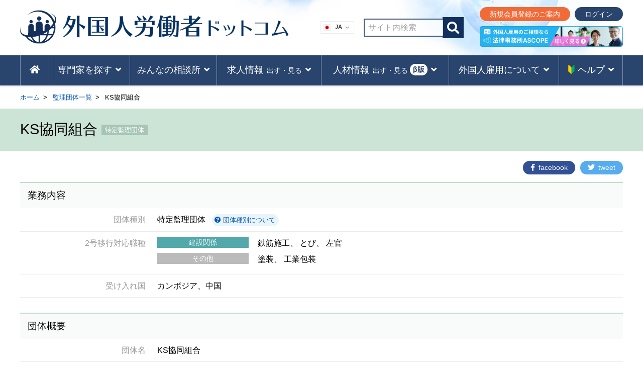

--- FILE ---
content_type: text/html; charset=UTF-8
request_url: https://www.gai-rou.com/kanri/14462/
body_size: 69780
content:
<!DOCTYPE html>
<html lang="ja">
<head>
<!-- Google Tag Manager -->
<script>(function(w,d,s,l,i){w[l]=w[l]||[];w[l].push({'gtm.start':
new Date().getTime(),event:'gtm.js'});var f=d.getElementsByTagName(s)[0],
j=d.createElement(s),dl=l!='dataLayer'?'&l='+l:'';j.async=true;j.src=
'https://www.googletagmanager.com/gtm.js?id='+i+dl;f.parentNode.insertBefore(j,f);
})(window,document,'script','dataLayer','GTM-KTCVQQJ');</script>
<!-- End Google Tag Manager -->

<!-- Global site tag (gtag.js) - Google Analytics -->
<!-- <script async src="https://www.googletagmanager.com/gtag/js?id=UA-140916274-1"></script>
<script>
window.dataLayer = window.dataLayer || [];
function gtag(){dataLayer.push(arguments);}
gtag('js', new Date());
gtag('config', 'UA-140916274-1');
</script> -->

<script data-ad-client="ca-pub-2111911236574443" async src="https://pagead2.googlesyndication.com/pagead/js/adsbygoogle.js"></script>
<meta charset="UTF-8">
<meta http-equiv="content-language" content="ja">
<meta name="format-detection" content="telephone=no">
<meta http-equiv="X-UA-Compatible" content="IE=edge">
<meta name="viewport" content="width=device-width, initial-scale=1">
<meta name="description" content="">
<!--fontawesome 非同期に読み込み-->
<script type="text/javascript">
(function() { var css = document.createElement('link'); css.href = 'https://use.fontawesome.com/releases/v5.8.2/css/all.css'; css.rel = 'stylesheet'; css.type = 'text/css'; document.getElementsByTagName('head')[0].appendChild(css); })();
</script>
<!--link rel="stylesheet" href="https://use.fontawesome.com/releases/v5.8.2/css/all.css" integrity="sha384-oS3vJWv+0UjzBfQzYUhtDYW+Pj2yciDJxpsK1OYPAYjqT085Qq/1cq5FLXAZQ7Ay" crossorigin="anonymous"-->
<title>KS協同組合 | 外国人労働者ドットコム</title>
<meta name='robots' content='max-image-preview:large' />
	<style>img:is([sizes="auto" i], [sizes^="auto," i]) { contain-intrinsic-size: 3000px 1500px }</style>
		    <script>
	        var ajaxurl = "https://www.gai-rou.com/wp-admin/admin-ajax.php";
	    </script>
	<link rel='dns-prefetch' href='//challenges.cloudflare.com' />
<link rel="alternate" type="application/rss+xml" title="外国人労働者ドットコム &raquo; フィード" href="https://www.gai-rou.com/feed/" />
<link rel="alternate" type="application/rss+xml" title="外国人労働者ドットコム &raquo; コメントフィード" href="https://www.gai-rou.com/comments/feed/" />
<link rel="alternate" type="application/rss+xml" title="外国人労働者ドットコム &raquo; KS協同組合 のコメントのフィード" href="https://www.gai-rou.com/kanri/14462/feed/" />
<script type="text/javascript">
/* <![CDATA[ */
window._wpemojiSettings = {"baseUrl":"https:\/\/s.w.org\/images\/core\/emoji\/16.0.1\/72x72\/","ext":".png","svgUrl":"https:\/\/s.w.org\/images\/core\/emoji\/16.0.1\/svg\/","svgExt":".svg","source":{"concatemoji":"https:\/\/www.gai-rou.com\/wp-includes\/js\/wp-emoji-release.min.js"}};
/*! This file is auto-generated */
!function(s,n){var o,i,e;function c(e){try{var t={supportTests:e,timestamp:(new Date).valueOf()};sessionStorage.setItem(o,JSON.stringify(t))}catch(e){}}function p(e,t,n){e.clearRect(0,0,e.canvas.width,e.canvas.height),e.fillText(t,0,0);var t=new Uint32Array(e.getImageData(0,0,e.canvas.width,e.canvas.height).data),a=(e.clearRect(0,0,e.canvas.width,e.canvas.height),e.fillText(n,0,0),new Uint32Array(e.getImageData(0,0,e.canvas.width,e.canvas.height).data));return t.every(function(e,t){return e===a[t]})}function u(e,t){e.clearRect(0,0,e.canvas.width,e.canvas.height),e.fillText(t,0,0);for(var n=e.getImageData(16,16,1,1),a=0;a<n.data.length;a++)if(0!==n.data[a])return!1;return!0}function f(e,t,n,a){switch(t){case"flag":return n(e,"\ud83c\udff3\ufe0f\u200d\u26a7\ufe0f","\ud83c\udff3\ufe0f\u200b\u26a7\ufe0f")?!1:!n(e,"\ud83c\udde8\ud83c\uddf6","\ud83c\udde8\u200b\ud83c\uddf6")&&!n(e,"\ud83c\udff4\udb40\udc67\udb40\udc62\udb40\udc65\udb40\udc6e\udb40\udc67\udb40\udc7f","\ud83c\udff4\u200b\udb40\udc67\u200b\udb40\udc62\u200b\udb40\udc65\u200b\udb40\udc6e\u200b\udb40\udc67\u200b\udb40\udc7f");case"emoji":return!a(e,"\ud83e\udedf")}return!1}function g(e,t,n,a){var r="undefined"!=typeof WorkerGlobalScope&&self instanceof WorkerGlobalScope?new OffscreenCanvas(300,150):s.createElement("canvas"),o=r.getContext("2d",{willReadFrequently:!0}),i=(o.textBaseline="top",o.font="600 32px Arial",{});return e.forEach(function(e){i[e]=t(o,e,n,a)}),i}function t(e){var t=s.createElement("script");t.src=e,t.defer=!0,s.head.appendChild(t)}"undefined"!=typeof Promise&&(o="wpEmojiSettingsSupports",i=["flag","emoji"],n.supports={everything:!0,everythingExceptFlag:!0},e=new Promise(function(e){s.addEventListener("DOMContentLoaded",e,{once:!0})}),new Promise(function(t){var n=function(){try{var e=JSON.parse(sessionStorage.getItem(o));if("object"==typeof e&&"number"==typeof e.timestamp&&(new Date).valueOf()<e.timestamp+604800&&"object"==typeof e.supportTests)return e.supportTests}catch(e){}return null}();if(!n){if("undefined"!=typeof Worker&&"undefined"!=typeof OffscreenCanvas&&"undefined"!=typeof URL&&URL.createObjectURL&&"undefined"!=typeof Blob)try{var e="postMessage("+g.toString()+"("+[JSON.stringify(i),f.toString(),p.toString(),u.toString()].join(",")+"));",a=new Blob([e],{type:"text/javascript"}),r=new Worker(URL.createObjectURL(a),{name:"wpTestEmojiSupports"});return void(r.onmessage=function(e){c(n=e.data),r.terminate(),t(n)})}catch(e){}c(n=g(i,f,p,u))}t(n)}).then(function(e){for(var t in e)n.supports[t]=e[t],n.supports.everything=n.supports.everything&&n.supports[t],"flag"!==t&&(n.supports.everythingExceptFlag=n.supports.everythingExceptFlag&&n.supports[t]);n.supports.everythingExceptFlag=n.supports.everythingExceptFlag&&!n.supports.flag,n.DOMReady=!1,n.readyCallback=function(){n.DOMReady=!0}}).then(function(){return e}).then(function(){var e;n.supports.everything||(n.readyCallback(),(e=n.source||{}).concatemoji?t(e.concatemoji):e.wpemoji&&e.twemoji&&(t(e.twemoji),t(e.wpemoji)))}))}((window,document),window._wpemojiSettings);
/* ]]> */
</script>
<!-- www.gai-rou.com is managing ads with Advanced Ads 2.0.14 – https://wpadvancedads.com/ --><script id="advads-ready">
			window.advanced_ads_ready=function(e,a){a=a||"complete";var d=function(e){return"interactive"===a?"loading"!==e:"complete"===e};d(document.readyState)?e():document.addEventListener("readystatechange",(function(a){d(a.target.readyState)&&e()}),{once:"interactive"===a})},window.advanced_ads_ready_queue=window.advanced_ads_ready_queue||[];		</script>
		<style id='wp-emoji-styles-inline-css' type='text/css'>

	img.wp-smiley, img.emoji {
		display: inline !important;
		border: none !important;
		box-shadow: none !important;
		height: 1em !important;
		width: 1em !important;
		margin: 0 0.07em !important;
		vertical-align: -0.1em !important;
		background: none !important;
		padding: 0 !important;
	}
</style>
<style id='classic-theme-styles-inline-css' type='text/css'>
/*! This file is auto-generated */
.wp-block-button__link{color:#fff;background-color:#32373c;border-radius:9999px;box-shadow:none;text-decoration:none;padding:calc(.667em + 2px) calc(1.333em + 2px);font-size:1.125em}.wp-block-file__button{background:#32373c;color:#fff;text-decoration:none}
</style>
<style id='global-styles-inline-css' type='text/css'>
:root{--wp--preset--aspect-ratio--square: 1;--wp--preset--aspect-ratio--4-3: 4/3;--wp--preset--aspect-ratio--3-4: 3/4;--wp--preset--aspect-ratio--3-2: 3/2;--wp--preset--aspect-ratio--2-3: 2/3;--wp--preset--aspect-ratio--16-9: 16/9;--wp--preset--aspect-ratio--9-16: 9/16;--wp--preset--color--black: #000000;--wp--preset--color--cyan-bluish-gray: #abb8c3;--wp--preset--color--white: #ffffff;--wp--preset--color--pale-pink: #f78da7;--wp--preset--color--vivid-red: #cf2e2e;--wp--preset--color--luminous-vivid-orange: #ff6900;--wp--preset--color--luminous-vivid-amber: #fcb900;--wp--preset--color--light-green-cyan: #7bdcb5;--wp--preset--color--vivid-green-cyan: #00d084;--wp--preset--color--pale-cyan-blue: #8ed1fc;--wp--preset--color--vivid-cyan-blue: #0693e3;--wp--preset--color--vivid-purple: #9b51e0;--wp--preset--gradient--vivid-cyan-blue-to-vivid-purple: linear-gradient(135deg,rgba(6,147,227,1) 0%,rgb(155,81,224) 100%);--wp--preset--gradient--light-green-cyan-to-vivid-green-cyan: linear-gradient(135deg,rgb(122,220,180) 0%,rgb(0,208,130) 100%);--wp--preset--gradient--luminous-vivid-amber-to-luminous-vivid-orange: linear-gradient(135deg,rgba(252,185,0,1) 0%,rgba(255,105,0,1) 100%);--wp--preset--gradient--luminous-vivid-orange-to-vivid-red: linear-gradient(135deg,rgba(255,105,0,1) 0%,rgb(207,46,46) 100%);--wp--preset--gradient--very-light-gray-to-cyan-bluish-gray: linear-gradient(135deg,rgb(238,238,238) 0%,rgb(169,184,195) 100%);--wp--preset--gradient--cool-to-warm-spectrum: linear-gradient(135deg,rgb(74,234,220) 0%,rgb(151,120,209) 20%,rgb(207,42,186) 40%,rgb(238,44,130) 60%,rgb(251,105,98) 80%,rgb(254,248,76) 100%);--wp--preset--gradient--blush-light-purple: linear-gradient(135deg,rgb(255,206,236) 0%,rgb(152,150,240) 100%);--wp--preset--gradient--blush-bordeaux: linear-gradient(135deg,rgb(254,205,165) 0%,rgb(254,45,45) 50%,rgb(107,0,62) 100%);--wp--preset--gradient--luminous-dusk: linear-gradient(135deg,rgb(255,203,112) 0%,rgb(199,81,192) 50%,rgb(65,88,208) 100%);--wp--preset--gradient--pale-ocean: linear-gradient(135deg,rgb(255,245,203) 0%,rgb(182,227,212) 50%,rgb(51,167,181) 100%);--wp--preset--gradient--electric-grass: linear-gradient(135deg,rgb(202,248,128) 0%,rgb(113,206,126) 100%);--wp--preset--gradient--midnight: linear-gradient(135deg,rgb(2,3,129) 0%,rgb(40,116,252) 100%);--wp--preset--font-size--small: 13px;--wp--preset--font-size--medium: 20px;--wp--preset--font-size--large: 36px;--wp--preset--font-size--x-large: 42px;--wp--preset--spacing--20: 0.44rem;--wp--preset--spacing--30: 0.67rem;--wp--preset--spacing--40: 1rem;--wp--preset--spacing--50: 1.5rem;--wp--preset--spacing--60: 2.25rem;--wp--preset--spacing--70: 3.38rem;--wp--preset--spacing--80: 5.06rem;--wp--preset--shadow--natural: 6px 6px 9px rgba(0, 0, 0, 0.2);--wp--preset--shadow--deep: 12px 12px 50px rgba(0, 0, 0, 0.4);--wp--preset--shadow--sharp: 6px 6px 0px rgba(0, 0, 0, 0.2);--wp--preset--shadow--outlined: 6px 6px 0px -3px rgba(255, 255, 255, 1), 6px 6px rgba(0, 0, 0, 1);--wp--preset--shadow--crisp: 6px 6px 0px rgba(0, 0, 0, 1);}:where(.is-layout-flex){gap: 0.5em;}:where(.is-layout-grid){gap: 0.5em;}body .is-layout-flex{display: flex;}.is-layout-flex{flex-wrap: wrap;align-items: center;}.is-layout-flex > :is(*, div){margin: 0;}body .is-layout-grid{display: grid;}.is-layout-grid > :is(*, div){margin: 0;}:where(.wp-block-columns.is-layout-flex){gap: 2em;}:where(.wp-block-columns.is-layout-grid){gap: 2em;}:where(.wp-block-post-template.is-layout-flex){gap: 1.25em;}:where(.wp-block-post-template.is-layout-grid){gap: 1.25em;}.has-black-color{color: var(--wp--preset--color--black) !important;}.has-cyan-bluish-gray-color{color: var(--wp--preset--color--cyan-bluish-gray) !important;}.has-white-color{color: var(--wp--preset--color--white) !important;}.has-pale-pink-color{color: var(--wp--preset--color--pale-pink) !important;}.has-vivid-red-color{color: var(--wp--preset--color--vivid-red) !important;}.has-luminous-vivid-orange-color{color: var(--wp--preset--color--luminous-vivid-orange) !important;}.has-luminous-vivid-amber-color{color: var(--wp--preset--color--luminous-vivid-amber) !important;}.has-light-green-cyan-color{color: var(--wp--preset--color--light-green-cyan) !important;}.has-vivid-green-cyan-color{color: var(--wp--preset--color--vivid-green-cyan) !important;}.has-pale-cyan-blue-color{color: var(--wp--preset--color--pale-cyan-blue) !important;}.has-vivid-cyan-blue-color{color: var(--wp--preset--color--vivid-cyan-blue) !important;}.has-vivid-purple-color{color: var(--wp--preset--color--vivid-purple) !important;}.has-black-background-color{background-color: var(--wp--preset--color--black) !important;}.has-cyan-bluish-gray-background-color{background-color: var(--wp--preset--color--cyan-bluish-gray) !important;}.has-white-background-color{background-color: var(--wp--preset--color--white) !important;}.has-pale-pink-background-color{background-color: var(--wp--preset--color--pale-pink) !important;}.has-vivid-red-background-color{background-color: var(--wp--preset--color--vivid-red) !important;}.has-luminous-vivid-orange-background-color{background-color: var(--wp--preset--color--luminous-vivid-orange) !important;}.has-luminous-vivid-amber-background-color{background-color: var(--wp--preset--color--luminous-vivid-amber) !important;}.has-light-green-cyan-background-color{background-color: var(--wp--preset--color--light-green-cyan) !important;}.has-vivid-green-cyan-background-color{background-color: var(--wp--preset--color--vivid-green-cyan) !important;}.has-pale-cyan-blue-background-color{background-color: var(--wp--preset--color--pale-cyan-blue) !important;}.has-vivid-cyan-blue-background-color{background-color: var(--wp--preset--color--vivid-cyan-blue) !important;}.has-vivid-purple-background-color{background-color: var(--wp--preset--color--vivid-purple) !important;}.has-black-border-color{border-color: var(--wp--preset--color--black) !important;}.has-cyan-bluish-gray-border-color{border-color: var(--wp--preset--color--cyan-bluish-gray) !important;}.has-white-border-color{border-color: var(--wp--preset--color--white) !important;}.has-pale-pink-border-color{border-color: var(--wp--preset--color--pale-pink) !important;}.has-vivid-red-border-color{border-color: var(--wp--preset--color--vivid-red) !important;}.has-luminous-vivid-orange-border-color{border-color: var(--wp--preset--color--luminous-vivid-orange) !important;}.has-luminous-vivid-amber-border-color{border-color: var(--wp--preset--color--luminous-vivid-amber) !important;}.has-light-green-cyan-border-color{border-color: var(--wp--preset--color--light-green-cyan) !important;}.has-vivid-green-cyan-border-color{border-color: var(--wp--preset--color--vivid-green-cyan) !important;}.has-pale-cyan-blue-border-color{border-color: var(--wp--preset--color--pale-cyan-blue) !important;}.has-vivid-cyan-blue-border-color{border-color: var(--wp--preset--color--vivid-cyan-blue) !important;}.has-vivid-purple-border-color{border-color: var(--wp--preset--color--vivid-purple) !important;}.has-vivid-cyan-blue-to-vivid-purple-gradient-background{background: var(--wp--preset--gradient--vivid-cyan-blue-to-vivid-purple) !important;}.has-light-green-cyan-to-vivid-green-cyan-gradient-background{background: var(--wp--preset--gradient--light-green-cyan-to-vivid-green-cyan) !important;}.has-luminous-vivid-amber-to-luminous-vivid-orange-gradient-background{background: var(--wp--preset--gradient--luminous-vivid-amber-to-luminous-vivid-orange) !important;}.has-luminous-vivid-orange-to-vivid-red-gradient-background{background: var(--wp--preset--gradient--luminous-vivid-orange-to-vivid-red) !important;}.has-very-light-gray-to-cyan-bluish-gray-gradient-background{background: var(--wp--preset--gradient--very-light-gray-to-cyan-bluish-gray) !important;}.has-cool-to-warm-spectrum-gradient-background{background: var(--wp--preset--gradient--cool-to-warm-spectrum) !important;}.has-blush-light-purple-gradient-background{background: var(--wp--preset--gradient--blush-light-purple) !important;}.has-blush-bordeaux-gradient-background{background: var(--wp--preset--gradient--blush-bordeaux) !important;}.has-luminous-dusk-gradient-background{background: var(--wp--preset--gradient--luminous-dusk) !important;}.has-pale-ocean-gradient-background{background: var(--wp--preset--gradient--pale-ocean) !important;}.has-electric-grass-gradient-background{background: var(--wp--preset--gradient--electric-grass) !important;}.has-midnight-gradient-background{background: var(--wp--preset--gradient--midnight) !important;}.has-small-font-size{font-size: var(--wp--preset--font-size--small) !important;}.has-medium-font-size{font-size: var(--wp--preset--font-size--medium) !important;}.has-large-font-size{font-size: var(--wp--preset--font-size--large) !important;}.has-x-large-font-size{font-size: var(--wp--preset--font-size--x-large) !important;}
:where(.wp-block-post-template.is-layout-flex){gap: 1.25em;}:where(.wp-block-post-template.is-layout-grid){gap: 1.25em;}
:where(.wp-block-columns.is-layout-flex){gap: 2em;}:where(.wp-block-columns.is-layout-grid){gap: 2em;}
:root :where(.wp-block-pullquote){font-size: 1.5em;line-height: 1.6;}
</style>
<link rel='stylesheet' id='contact-form-7-css' href='https://www.gai-rou.com/wp-content/plugins/contact-form-7/includes/css/styles.css?ver=6.1.4' type='text/css' media='all' />
<link rel='stylesheet' id='swpm.common-css' href='https://www.gai-rou.com/wp-content/plugins/simple-membership/css/swpm.common.css?ver=4.6.9' type='text/css' media='all' />
<link rel='stylesheet' id='usp_style-css' href='https://www.gai-rou.com/wp-content/themes/foreignworkers/usp/usp.css?ver=20250329' type='text/css' media='all' />
<link rel='stylesheet' id='search-filter-plugin-styles-css' href='https://www.gai-rou.com/wp-content/plugins/search-filter-pro/public/assets/css/search-filter.min.css?ver=2.5.21' type='text/css' media='all' />
<link rel='stylesheet' id='swpm-form-builder-css-css' href='https://www.gai-rou.com/wp-content/plugins/swpm-form-builder/css/swpm-form-builder.css?ver=5.0.5' type='text/css' media='all' />
<link rel='stylesheet' id='swpm-jqueryui-css-css' href='https://www.gai-rou.com/wp-content/plugins/swpm-form-builder/css/smoothness/jquery-ui-1.10.3.min.css?ver=5.0.5' type='text/css' media='all' />
<link rel='stylesheet' id='foreignworkers-style-css' href='https://www.gai-rou.com/wp-content/themes/foreignworkers/style.css' type='text/css' media='all' />
<link rel='stylesheet' id='yesno_style-css' href='https://www.gai-rou.com/wp-content/plugins/yesno/css/style.css?ver=1.0.12' type='text/css' media='all' />
<link rel='stylesheet' id='cf7cf-style-css' href='https://www.gai-rou.com/wp-content/plugins/cf7-conditional-fields/style.css?ver=2.6.7' type='text/css' media='all' />
<script type="text/javascript" src="https://www.gai-rou.com/wp-includes/js/jquery/jquery.min.js?ver=3.7.1" id="jquery-core-js"></script>
<script type="text/javascript" src="https://www.gai-rou.com/wp-includes/js/jquery/jquery-migrate.min.js?ver=3.4.1" id="jquery-migrate-js"></script>
<script type="text/javascript" id="search-filter-plugin-build-js-extra">
/* <![CDATA[ */
var SF_LDATA = {"ajax_url":"https:\/\/www.gai-rou.com\/wp-admin\/admin-ajax.php","home_url":"https:\/\/www.gai-rou.com\/","extensions":[]};
/* ]]> */
</script>
<script type="text/javascript" src="https://www.gai-rou.com/wp-content/plugins/search-filter-pro/public/assets/js/search-filter-build.min.js?ver=2.5.21" id="search-filter-plugin-build-js"></script>
<script type="text/javascript" src="https://www.gai-rou.com/wp-content/plugins/search-filter-pro/public/assets/js/chosen.jquery.min.js?ver=2.5.21" id="search-filter-plugin-chosen-js"></script>
<link rel="https://api.w.org/" href="https://www.gai-rou.com/wp-json/" /><link rel="EditURI" type="application/rsd+xml" title="RSD" href="https://www.gai-rou.com/xmlrpc.php?rsd" />
<link rel="canonical" href="https://www.gai-rou.com/kanri/14462/" />
<link rel='shortlink' href='https://www.gai-rou.com/?p=14462' />
<link rel="alternate" title="oEmbed (JSON)" type="application/json+oembed" href="https://www.gai-rou.com/wp-json/oembed/1.0/embed?url=https%3A%2F%2Fwww.gai-rou.com%2Fkanri%2F14462%2F" />
<link rel="alternate" title="oEmbed (XML)" type="text/xml+oembed" href="https://www.gai-rou.com/wp-json/oembed/1.0/embed?url=https%3A%2F%2Fwww.gai-rou.com%2Fkanri%2F14462%2F&#038;format=xml" />
        <script type="text/javascript">
            jQuery(document).ready(function($) {
                $('#respond').html('<div class="swpm-login-to-comment-msg">コメントを残すにはログインしてください。</div>');
            });
        </script>
        <!-- <meta name="swpm" version="5.0.5" /> -->
<link rel="pingback" href="https://www.gai-rou.com/xmlrpc.php">
<meta property="og:title" content="KS協同組合" />
<meta property="og:description" content="大阪府堺市南区栂182-1" />
<meta property="og:type" content="article" />
<meta property="og:url" content="https://www.gai-rou.com/kanri/14462/" />
<meta property="og:image" content="https://www.gai-rou.com/wp-content/uploads/noimage.png" />
<meta property="og:image:secure_url" content="https://www.gai-rou.com/wp-content/uploads/noimage.png" />
<meta property="og:image:width" content="700" />
<meta property="og:image:height" content="auto" />
<meta property="og:site_name" content="外国人労働者ドットコム" />
<meta name="twitter:card" content="summary_large_image" />
<meta name="twitter:site" content="" />
<meta property="og:locale" content="ja_JP" />
<!-- この URL で利用できる AMP HTML バージョンはありません。 --><link rel="icon" href="https://www.gai-rou.com/wp-content/uploads/cropped-logo-32x32.png" sizes="32x32" />
<link rel="icon" href="https://www.gai-rou.com/wp-content/uploads/cropped-logo-192x192.png" sizes="192x192" />
<link rel="apple-touch-icon" href="https://www.gai-rou.com/wp-content/uploads/cropped-logo-180x180.png" />
<meta name="msapplication-TileImage" content="https://www.gai-rou.com/wp-content/uploads/cropped-logo-270x270.png" />
<script src="https://ajax.googleapis.com/ajax/libs/jquery/3.3.1/jquery.min.js"></script>
<meta name="google-site-verification" content="DOtRE_D1aW4pDEvoK069WvIHEQwJjd5gLMIzkvPKLzM" />
</head>

<body class="wp-singular kanri-template-default single single-kanri postid-14462 wp-theme-foreignworkers aa-prefix-advads-">
<!-- Google Tag Manager (noscript) -->
<noscript><iframe src="https://www.googletagmanager.com/ns.html?id=GTM-KTCVQQJ"
height="0" width="0" style="display:none;visibility:hidden"></iframe></noscript>
<!-- End Google Tag Manager (noscript) -->

<div id="bk_wrapper">
  <header id="site_header">
    <div class="innerBox hd_area">
      <div class="site-title">
                  <a href="https://www.gai-rou.com/" rel="home"><img src="https://www.gai-rou.com/wp-content/themes/foreignworkers/img/logo.png" alt="外国人労働者ドットコム" class="hd_logo"><img src="https://www.gai-rou.com/wp-content/themes/foreignworkers/img/site_ttl.png" alt="外国人労働者ドットコム" class="hd_site_ttl"></a>
          
        <!-- 翻訳プラグイン -->
        <div class="gt-select">
          <div class="gtranslate_wrapper" id="gt-wrapper-30852626"></div>		
        </div>    
      </div>
      <!--ul class="header_widget"-->
      <!--?php dynamic_sidebar( 'widget_id001' ); ?><!--ヘッダーウィジェット 　検索-->
      <!--/ul-->
      <!--div class="corona_recruit_bnr"><a href="/form_recruit/"><span class="txt-bold">無料</span>で<span class="txt-bold">求人情報</span>を<span class="txt-bold">掲載</span>できます!<br><span class="txt-small">詳しくはこちら</span></a></div-->
      <!--div class="chart_bnr"><a href="/chart/"><dl><dt><span class="txt_navy">フローチャートで簡単!</span>雇い方簡易診断</dt><dd><span class="txt-small">診断スタート</span></dd></dl></a></div-->
      <!--div class="chart_bnr"><a href="/estimating-service/"><dl><dd><span class="circle_text">無料</span></dd><dt><span class="txt_navy">外国人雇用の専門家による</span>一括見積りサービス</dt></dl></a></div-->
      <!--div class="hd_btn_contact"><a href="/contact_top/"><i class="fas fa-envelope"></i><span>お問い合わせ</span></a></div-->
      <!--p class="hd_link_pro">
      <i class="fas fa-user-tie"></i> <a href="/member/" onclick="gtag('event', '専門家問合せ', {'event_category': 'expert_form', 'event_label':'ヘッダ'});"><u>専門家の登録はこちら</u></a>	
      </p-->

      <div class="hd_btn_area">
        <div class="hd_search">
          <form method="get" class="searchform" action="https://www.gai-rou.com/">
            <input type="text" placeholder="サイト内検索" name="s" class="hd_search_field" value="" />
            <input type="submit" value="&#xf002;" alt="検索" title="検索" class="hd_search_submit fas">
          </form>
        </div>	
                <div>
          <div class="hd_login">
                          <a href="/member/" class="hd_member_registration">新規会員登録のご案内</a>
              <a href="/member/login/" class="hd_login_btn">ログイン</a>
            	
          </div>
          <!-- ASCOPEバナー -->
          <div class="hd_ascope_banner">
            <a data-banner="ascope_banner1" data-imp-banner="ascope_banner1" class="data_banner1" href="https://ascope.net/foreignemployment/" target="_blank" rel="noopener noreferrer"><img src="https://www.gai-rou.com/wp-content/themes/foreignworkers/img/bnr_head.png" alt="外国人雇用のご相談なら 法律事務所ASCOPE 詳しく見る"></a>
          </div>
        </div>
      </div>

      <!-- モバイルナビメニュー部分 -->
      <nav class="NavMenu">
                <ul class="member_menu_mobile_unlogin">
          <li class="mobile_member_registration"><a href="/member/">新規会員登録のご案内</a></li>
          <li class="mobile_member_login_btn"><a href="/member/login/">ログイン</a></li>
        </ul>
                <div class="mobile_menu_ascope_banner">
          <a data-banner="ascope_banner3" data-imp-banner="ascope_banner3" href="https://ascope.net/foreignemployment/" target="_blank" rel="noopener noreferrer" class="gairo-d-block data_banner3"><img src="https://www.gai-rou.com/wp-content/themes/foreignworkers/img/bnr_head.png" alt="外国人雇用のご相談なら 法律事務所ASCOPE 詳しく見る" class="gairo-w100"></a>
        </div>
          <!--button class="menu-toggle" aria-controls="MobileMenu" aria-expanded="false">MobileMenu</button-->
          <div class="menu-mobilemenu-container"><ul id="MobileMenu" class="menu"><li id="menu-item-31" class="menu-item menu-item-type-post_type menu-item-object-page menu-item-home menu-item-31"><a href="https://www.gai-rou.com/">HOME</a></li>
<li id="menu-item-37218" class="menu-item menu-item-type-custom menu-item-object-custom menu-item-has-children menu-item-37218"><a href="#">専門家を探す</a>
<ul class="sub-menu">
	<li id="menu-item-15476" class="menu-item menu-item-type-post_type menu-item-object-page menu-item-15476"><a href="https://www.gai-rou.com/shien_top/">登録支援機関を探す</a></li>
	<li id="menu-item-15477" class="menu-item menu-item-type-post_type menu-item-object-page menu-item-15477"><a href="https://www.gai-rou.com/kanri_top/">監理団体を探す</a></li>
	<li id="menu-item-24174" class="menu-item menu-item-type-post_type menu-item-object-page menu-item-24174"><a href="https://www.gai-rou.com/okuridashi_top/">送出機関を探す</a></li>
	<li id="menu-item-37220" class="menu-item menu-item-type-post_type menu-item-object-page menu-item-37220"><a href="https://www.gai-rou.com/estimating-service/">専門家による一括見積り<span class="circle_txt_gnavi">無料</span></a></li>
</ul>
</li>
<li id="menu-item-40660" class="menu-item menu-item-type-custom menu-item-object-custom menu-item-has-children menu-item-40660"><a href="#">専門家に聞くみんなの相談所</a>
<ul class="sub-menu">
	<li id="menu-item-40250" class="menu-item menu-item-type-post_type menu-item-object-page menu-item-40250"><a href="https://www.gai-rou.com/qa_list/">Q＆A一覧</a></li>
	<li id="menu-item-45774" class="menu-item menu-item-type-post_type menu-item-object-page menu-item-45774"><a href="https://www.gai-rou.com/form_qa/">質問をする</a></li>
	<li id="menu-item-48177" class="menu-item menu-item-type-post_type menu-item-object-page menu-item-48177"><a href="https://www.gai-rou.com/contact/">専門家会員に登録する</a></li>
</ul>
</li>
<li id="menu-item-37221" class="menu-item menu-item-type-custom menu-item-object-custom menu-item-has-children menu-item-37221"><a href="#">求人を出す・見る</a>
<ul class="sub-menu">
	<li id="menu-item-31231" class="menu-item menu-item-type-post_type menu-item-object-page menu-item-31231"><a href="https://www.gai-rou.com/recruit_list/">求人企業一覧</a></li>
	<li id="menu-item-30335" class="menu-item menu-item-type-post_type menu-item-object-page menu-item-30335"><a href="https://www.gai-rou.com/form_recruit/">求人掲載のお申込み</a></li>
</ul>
</li>
<li id="menu-item-48178" class="menu-item menu-item-type-custom menu-item-object-custom menu-item-has-children menu-item-48178"><a href="#">人材を出す・見る<span class="beta_txt_gnav">β版</span></a>
<ul class="sub-menu">
	<li id="menu-item-48179" class="menu-item menu-item-type-post_type menu-item-object-page menu-item-48179"><a href="https://www.gai-rou.com/workers_list/">人材一覧</a></li>
	<li id="menu-item-48180" class="menu-item menu-item-type-post_type menu-item-object-page menu-item-48180"><a href="https://www.gai-rou.com/member/workers_apply/"><i class="fas fa-lock"></i>人材掲載のお申し込み</a></li>
</ul>
</li>
<li id="menu-item-37224" class="menu-item menu-item-type-custom menu-item-object-custom menu-item-has-children menu-item-37224"><a href="#">外国人雇用を学ぶ</a>
<ul class="sub-menu">
	<li id="menu-item-5115" class="menu-item menu-item-type-post_type menu-item-object-page menu-item-5115"><a href="https://www.gai-rou.com/article_list/">外国人雇用コラム</a></li>
	<li id="menu-item-34878" class="menu-item menu-item-type-post_type menu-item-object-page menu-item-34878"><a href="https://www.gai-rou.com/interview_list/">専門家インタビュー</a></li>
	<li id="menu-item-36434" class="menu-item menu-item-type-custom menu-item-object-custom menu-item-36434"><a href="/seminar_list/">セミナー情報一覧</a></li>
	<li id="menu-item-37226" class="menu-item menu-item-type-post_type menu-item-object-page menu-item-37226"><a href="https://www.gai-rou.com/form_seminar/">セミナー情報掲載のお申込み</a></li>
</ul>
</li>
<li id="menu-item-48181" class="menu-item menu-item-type-custom menu-item-object-custom menu-item-has-children menu-item-48181"><a href="#"><img src="/wp-content/uploads/leaf.png" width="15" alt="はじめての方へ">ヘルプ</a>
<ul class="sub-menu">
	<li id="menu-item-44200" class="menu-item menu-item-type-post_type menu-item-object-page menu-item-44200"><a href="https://www.gai-rou.com/aboutus/">外国人労働者ドットコムとは</a></li>
	<li id="menu-item-37229" class="menu-item menu-item-type-post_type menu-item-object-page menu-item-37229"><a href="https://www.gai-rou.com/chart/">フローチャートで雇い方簡易診断</a></li>
	<li id="menu-item-10175" class="menu-item menu-item-type-post_type menu-item-object-page menu-item-10175"><a href="https://www.gai-rou.com/contact/">専門家の情報掲載・会員登録のお申し込み</a></li>
	<li id="menu-item-48182" class="menu-item menu-item-type-post_type menu-item-object-page menu-item-48182"><a href="https://www.gai-rou.com/contact_top/">お問い合わせ</a></li>
</ul>
</li>
<li id="menu-item-40663" class="menu-item menu-item-type-post_type menu-item-object-page menu-item-40663"><a href="https://www.gai-rou.com/estimating-service/"><span class="txt-small">外国人雇用の専門家による</span><span class="txt-bold">一括見積りサービス</span></a></li>
</ul></div>      </nav>
      <!-- ハンバーガーメニュー部分 --> 
      <div class="Toggle">
        <span></span>
        <span></span>
        <span></span>
      </div>				
    </div><!-- .innerBox -->
    <nav class="main_navigation">
      <div class="innerBox">	
        <!--button class="menu-toggle" aria-controls="MainMenu" aria-expanded="false">MainMenu</button-->
        <div class="menu-mainmenu-container"><ul id="MainMenu" class="menu"><li id="menu-item-15530" class="menu-item menu-item-type-post_type menu-item-object-page menu-item-home menu-item-15530"><a href="https://www.gai-rou.com/"><i class="fas fa-home"></i></a></li>
<li id="menu-item-37246" class="menu-item menu-item-type-custom menu-item-object-custom menu-item-has-children menu-item-37246"><a href="#">専門家を探す<i class="fas fa-angle-down"></i></a>
<ul class="sub-menu">
	<li id="menu-item-15474" class="menu-item menu-item-type-post_type menu-item-object-page menu-item-15474"><a href="https://www.gai-rou.com/shien_top/"><span class="gnv_search_subtxt">特定技能労働者の雇い入れなら</span><span class="gnv_search_maintxt">登録支援機関を探す</span></a></li>
	<li id="menu-item-15475" class="menu-item menu-item-type-post_type menu-item-object-page menu-item-15475"><a href="https://www.gai-rou.com/kanri_top/"><span class="gnv_search_subtxt">技能実習生の受け入れなら</span><span class="gnv_search_maintxt">監理団体を探す</span></a></li>
	<li id="menu-item-24163" class="menu-item menu-item-type-post_type menu-item-object-page menu-item-24163"><a href="https://www.gai-rou.com/okuridashi_top/"><span class="gnv_search_subtxt">外国人労働者の取り次ぎなら</span><span class="gnv_search_maintxt">送出機関を探す</span></a></li>
	<li id="menu-item-40653" class="menu-item menu-item-type-post_type menu-item-object-page menu-item-40653"><a href="https://www.gai-rou.com/estimating-service/"><span class="gnv_search_subtxt">無料で、外国人雇用の専門家によるお見積り</span><span class="gnv_search_maintxt">一括見積りサービス</span></a></li>
</ul>
</li>
<li id="menu-item-45769" class="menu-item menu-item-type-custom menu-item-object-custom menu-item-has-children menu-item-45769"><a href="#">みんなの相談所<i class="fas fa-angle-down"></i></a>
<ul class="sub-menu">
	<li id="menu-item-40243" class="menu-item menu-item-type-post_type menu-item-object-page menu-item-40243"><a href="https://www.gai-rou.com/qa_list/"><span class="gnv_search_subtxt">専門家からの回答、続々掲載中！</span><span class="gnv_search_maintxt">外国人雇用 Q＆A 一覧</span></a></li>
	<li id="menu-item-48187" class="menu-item menu-item-type-post_type menu-item-object-page menu-item-48187"><a href="https://www.gai-rou.com/form_qa/"><span class="gnv_search_subtxt">そのお悩み、専門家に相談できます</span><span class="gnv_search_maintxt">専門家に質問をする</span></a></li>
	<li id="menu-item-48188" class="menu-item menu-item-type-post_type menu-item-object-page menu-item-48188"><a href="https://www.gai-rou.com/contact/"><span class="gnv_search_subtxt">みんなの相談所のお悩みに回答できます</span><span class="gnv_search_maintxt">専門家会員に登録する</span></a></li>
</ul>
</li>
<li id="menu-item-37250" class="menu-item menu-item-type-custom menu-item-object-custom menu-item-has-children menu-item-37250"><a href="#">求人情報<span class="gnv_subtxt">出す・見る</span><i class="fas fa-angle-down"></i></a>
<ul class="sub-menu">
	<li id="menu-item-33269" class="menu-item menu-item-type-post_type menu-item-object-page menu-item-33269"><a href="https://www.gai-rou.com/recruit_list/"><span class="gnv_search_subtxt">仕事を探したい外国人労働者の方は</span><span class="gnv_search_maintxt">求人情報一覧</span></a></li>
	<li id="menu-item-37251" class="menu-item menu-item-type-post_type menu-item-object-page menu-item-37251"><a href="https://www.gai-rou.com/form_recruit/"><span class="gnv_search_subtxt">外国人を雇用したい企業の方は</span><span class="gnv_search_maintxt">求人掲載のお申し込み</span></a></li>
</ul>
</li>
<li id="menu-item-48189" class="menu-item menu-item-type-custom menu-item-object-custom menu-item-has-children menu-item-48189"><a href="#">人材情報<span class="gnv_subtxt">出す・見る</span><span class="gnv_beta">β版</span><i class="fas fa-angle-down"></i></a>
<ul class="sub-menu">
	<li id="menu-item-48190" class="menu-item menu-item-type-post_type menu-item-object-page menu-item-48190"><a href="https://www.gai-rou.com/workers_list/"><span class="gnv_search_subtxt">外国人労働者人材をお探しの方は</span><span class="gnv_search_maintxt">人材情報一覧</span></a></li>
	<li id="menu-item-48191" class="menu-item menu-item-type-post_type menu-item-object-page menu-item-48191"><a href="https://www.gai-rou.com/member/workers_apply/"><span class="gnv_search_subtxt">専門家会員限定コンテンツ</span><span class="gnv_search_maintxt"><i class="fas fa-lock"></i>人材掲載のお申し込み</span></a></li>
</ul>
</li>
<li id="menu-item-34874" class="menu-item menu-item-type-custom menu-item-object-custom menu-item-has-children menu-item-34874"><a href="#">外国人雇用について<i class="fas fa-angle-down"></i></a>
<ul class="sub-menu">
	<li id="menu-item-34864" class="menu-item menu-item-type-post_type menu-item-object-page menu-item-34864"><a href="https://www.gai-rou.com/article_list/"><span class="gnv_search_subtxt">外国人雇用に関する最新情報</span><span class="gnv_search_maintxt">外国人雇用に関するコラム</span></a></li>
	<li id="menu-item-34869" class="menu-item menu-item-type-post_type menu-item-object-page menu-item-34869"><a href="https://www.gai-rou.com/interview_list/"><span class="gnv_search_subtxt">雇用を支援する専門団体に話を聞きました</span><span class="gnv_search_maintxt">専門家インタビュー</span></a></li>
	<li id="menu-item-48192" class="menu-item menu-item-type-post_type menu-item-object-page menu-item-48192"><a href="https://www.gai-rou.com/seminar_list/"><span class="gnv_search_subtxt">外国人雇用に関するセミナーのご紹介</span><span class="gnv_search_maintxt">セミナー情報</span></a></li>
	<li id="menu-item-55554" class="menu-item menu-item-type-custom menu-item-object-custom menu-item-55554"><a target="_blank" href="https://ascope.net/foreignemployment/"><img src="/wp-content/themes/foreignworkers/img/bnr_big.png" alt="外国人雇用のご相談なら 法律事務所ASCOPE 詳しく見る" class="gairo-w100"></a></li>
</ul>
</li>
<li id="menu-item-48193" class="menu-item menu-item-type-custom menu-item-object-custom menu-item-has-children menu-item-48193"><a href="#"><img src="/wp-content/uploads/leaf.png" width="15" alt="初心者マーク" class="leafmark">ヘルプ<i class="fas fa-angle-down"></i></a>
<ul class="sub-menu">
	<li id="menu-item-44201" class="menu-item menu-item-type-post_type menu-item-object-page menu-item-44201"><a href="https://www.gai-rou.com/aboutus/"><span class="gnv_search_subtxt">外国人労働者ドットコムとは</span><span class="gnv_search_maintxt">はじめての方へ</span></a></li>
	<li id="menu-item-48194" class="menu-item menu-item-type-post_type menu-item-object-page menu-item-48194"><a href="https://www.gai-rou.com/chart/"><span class="gnv_search_subtxt">無料・簡単30秒、フローチャートに答えるだけ！</span><span class="gnv_search_maintxt">外国人の雇い方 簡易診断</span></a></li>
	<li id="menu-item-48195" class="menu-item menu-item-type-post_type menu-item-object-page menu-item-48195"><a href="https://www.gai-rou.com/member/"><span class="gnv_search_subtxt">会員登録で外国人雇用をパワーアップ！</span><span class="gnv_search_maintxt">一般会員・専門家会員のご案内</span></a></li>
	<li id="menu-item-48196" class="menu-item menu-item-type-post_type menu-item-object-page menu-item-48196"><a href="https://www.gai-rou.com/contact_top/"><span class="gnv_search_subtxt">各種お問い合わせはこちらから</span><span class="gnv_search_maintxt">お問い合わせ</span></a></li>
</ul>
</li>
</ul></div>      </div><!-- .innerBox -->
    </nav><!-- .main_navigation -->
    <!-- モーダルウィンドウで検索ボックスを出す --> 
    <div class="modal_wrap">
      <input id="trigger" type="checkbox">
        <div class="modal_overlay">
          <label for="trigger" class="modal_trigger"></label>
          <div class="modal_content">
            <label for="trigger" class="close_button">✖️</label>
	  		      <form role="search" method="get" class="searchform" action="https://www.gai-rou.com/">
                <label>
                  <span class="screen-reader-text">検索:</span>
                  <input type="search" class="search-field" placeholder="サイト内検索" value="" name="s" title="検索:" />
                </label>
	              <input type="submit" class="search-submit" value="検索" />
              </form>
          </div>
        </div>
    </div>
    <label for="trigger" class="open_button"><i class="fas fa-search"></i></label>
  </header><!-- #site_header -->

	
	

	
	

<div id="page_head">
  <div class="innerBox">	
    <div id="breadcrumb"><ul><li><a href="https://www.gai-rou.com/"><span>ホーム</span></a></li>
<li><a href="https://www.gai-rou.com/kanri_list/">監理団体一覧</a></li>
<li><span>KS協同組合</span></li>

	
</ul></div>
	
  </div><!-- .innerBox -->
	
  <div id="page_ttl">
    <div class="innerBox">
      <h1>KS協同組合                <!--span class="label_prefecture"--><!--/span-->
                                <span class="label_type">特定監理団体</span>
        	
      </h1>
    </div>
  </div><!-- .innerBox -->
</div><!-- .page_head タイトルとパンくず-->

	

<div class="site_content" id="content">
  <main id="main" class="column1 single-kanri single-dantai">
    <div class="share clearfix"><!--SNSボタン-->
      <ul>
        <!--Facebookボタン-->
        <li class="facebook">
          <a href="http://www.facebook.com/share.php?u=https://www.gai-rou.com/?p=14462&t=KS協同組合&h=外国人労働者ドットコム" target="_blank" rel="nofollow" class="fb-xfbml-parse-ignore"onclick="window.open(this.href,'FBwindow','width=650,height=450,menubar=no,toolbar=no,scrollbars=yes');return false;" >
            <i class="fab fa-facebook-f"></i><span> facebook</span>
          </a>
        </li>
        <!--ツイートボタン-->
        <li class="tweet">
          <a href="http://twitter.com/share?text=KS協同組合&url=https://www.gai-rou.com/?p=14462&hashtags=" class="">
            <i class="fab fa-twitter"></i><span> tweet</span>
          </a>
        </li>	
      </ul>	
    </div><!--/share-->	
    <div class="box_dantai_list">
      <h3>業務内容</h3>
      <dl class="dl_dantai_list">
        <dt>団体種別</dt>
        <dd>                      <span class="label_type">特定監理団体<a href="/training/【技能実習制度】「監理団体」の「一般監理事業/" class="notice_yuryo_link"><i class="fas fa-question-circle"></i> 団体種別について</a></span>
                  </dd>
      </dl>
      <dl class="dl_dantai_list">
        <dt>2号移行対応職種</dt>
        <dd>
          <dl class="dl_kanri_cat_list"><dt class="id-299"><!--a href="https://www.gai-rou.com/kanri_cat/%e5%bb%ba%e8%a8%ad%e9%96%a2%e4%bf%82"-->建設関係<!--/a--></dt><dd>
<span><!--a href="https://www.gai-rou.com/kanri_cat/%e9%89%84%e7%ad%8b%e6%96%bd%e5%b7%a5"-->鉄筋施工<!--/a--></span>
<span><!--a href="https://www.gai-rou.com/kanri_cat/%e3%81%a8%e3%81%b3"-->とび<!--/a--></span>
<span><!--a href="https://www.gai-rou.com/kanri_cat/%e5%b7%a6%e5%ae%98"-->左官<!--/a--></span>
</dd></dl>
<dl class="dl_kanri_cat_list"><dt class="id-317"><!--a href="https://www.gai-rou.com/kanri_cat/%e3%81%9d%e3%81%ae%e4%bb%96"-->その他<!--/a--></dt><dd>
<span><!--a href="https://www.gai-rou.com/kanri_cat/%e5%a1%97%e8%a3%85"-->塗装<!--/a--></span>
<span><!--a href="https://www.gai-rou.com/kanri_cat/%e5%b7%a5%e6%a5%ad%e5%8c%85%e8%a3%85"-->工業包装<!--/a--></span>
</dd></dl>
        </dd>
      </dl>
      <dl class="dl_dantai_list">
        <dt>受け入れ国</dt>
        <dd>
          カンボジア、中国                  </dd>
      </dl>
	
                  
                  	

                  		

                  	
    </div>

                    	
    
            	
    <div class="box_dantai_list">
      <h3>団体概要</h3>
                              
                              
      <dl class="dl_dantai_list">	
        <dt>団体名</dt>	
        <dd>KS協同組合</dd>
      </dl>		
      <dl class="dl_dantai_list">	
        <dt>所在都道府県</dt>
        <dd>大阪府</dd>
      </dl>	
      <dl class="dl_dantai_list">	
        <dt>郵便番号</dt>
        <dd></dd>
      </dl>	
      <dl class="dl_dantai_list">				
        <dt>住所</dt>
        <dd>大阪府堺市南区栂182-1 <a href="https://maps.google.com/maps?q=大阪府堺市南区栂182-1" target="_blank"><i class="fas fa-map-marker-alt"></i></a></dd>
      </dl>	
      <dl class="dl_dantai_list">	
        <dt>電話番号</dt>
        <dd class="tel"><a data-tel-kanri-label="KS協同組合" href="tel:0723499300" onclick="gtag('event', '監理団体', {'event_category': 'tel', 'event_label':'KS協同組合'});">0723499300</a></dd>
      </dl>	
      <dl class="dl_dantai_list">	
        <dt>FAX番号</dt>
        <dd></dd>
      </dl>	
      <dl class="dl_dantai_list">	
        <dt>URL</dt>
        <dd><a data-web-kanri-label="KS協同組合" href="" target="_blank" onclick="gtag('event', '監理団体', {'event_category': 'web', 'event_label':'KS協同組合'});"></a>
                                      </dd>
      </dl>	
      <dl class="dl_dantai_list">	
        <dt>メールアドレス</dt>
        <dd><a data-mail-kanri-label="KS協同組合" href="mailto:" onclick="gtag('event', '監理団体', {'event_category': 'mail', 'event_label':'KS協同組合'});"></a></dd>
      </dl>	
      <dl class="dl_dantai_list">	
        <dt>許可日</dt>
        <dd>2019/6/5</dd>
      </dl>	
      <dl class="dl_dantai_list">	
        <dt>許可期限</dt>
        <dd>2027/6/4</dd>
      </dl>	
      <dl class="dl_dantai_list">	
        <dt>許可期間</dt>
        <dd>8年</dd>
      </dl>		
    </div>
			
    <p class="single_notice"><i class="fas fa-question-circle"></i>このページは、法務省より公開されている団体一覧の情報を基に作成されています。 <br>
    このサイトに追加で情報掲載をご希望の方は、<a data-expert-form="団体詳細" href="https://www.gai-rou.com/contact/" onclick="gtag('event', '専門家問合せ', {'event_category': 'expert_form', 'event_label':'団体詳細'});">情報追加のご依頼</a>よりお願いします。</p>

    <!--一括見積りバナー-->
    <!--<div class="mitsumori_bnr">
    <a href="/estimating-service/" onclick="gtag('event', 'est_監理団体', {'event_category': 'est_banner', 'event_label':'KS協同組合'});">
    <ul>
    <li class="mitsumori_bnr_left">
    <span class="mitsumori_fukidashi">
    専門機関の<span>相見積り</span><br>が欲しい！<span class="fukidashi_sp_txt">他のサポート機関に<span>変更したい！</span></span>
    </span>
    <img src="/wp-content/uploads/nayami_img01.gif" height="66" class="nayami_img" alt="一括見積りサービス">
    </li>
    <li class="mitsumori_bnr_nayami">
    <img src="/wp-content/uploads/nayami_img03.gif" height="66" class="nayami_img03" alt="一括見積りサービス">
    </li>
    <li class="mitsumori_bnr_center">
    <span class="mitsumori_bnr_logo"><img src="/wp-content/uploads/mitsumori_bnr_logo.gif" width="250" alt="一括見積りサービス"></span><br>
    <span class="circle_text">無料</span><span class="mitsumori_bnr_ttl">一括見積りサービス</span><br class="kochira_br">
    <span class="mitsumori_kochira">詳細はこちら</span>
    </li>
    <li class="mitsumori_bnr_right">
    <span class="mitsumori_fukidashi">
    他のサポート機関に<br><span>変更したい！</span>
    </span>
    <img src="/wp-content/uploads/nayami_img02.gif" height="66" class="nayami_img" alt="一括見積りサービス">
    </li>
    </ul>	
    </a>	
    </div>
    -->
    <!--/一括見積りバナー-->

      <div class="demand_container clearfix">
    <div class="demand_worker">
      <p class="demand_title"><i class="fas fa-users"></i>外国人労働者をお探しですか？</p>
      <div class="demand_btn">
        <a data-dantai-keisoku-banner-label="求人を出す" data-dantai-keisoku-banner-division="団体詳細計測バナー_監理" href="/gairo-test/form_recruit/" onclick="gtag('event', '団体詳細計測バナー_監理', {'event_category': 'dantai_keisoku_banner', 'event_label':'求人を出す'});">求人を出す（無料）</a>
        <a data-dantai-keisoku-banner-label="求職者スカウト" data-dantai-keisoku-banner-division="団体詳細計測バナー_監理" href="/gairo-test/workers_list/" onclick="gtag('event', '団体詳細計測バナー_監理', {'event_category': 'dantai_keisoku_banner', 'event_label':'求職者スカウト'});">求職者をスカウトする（無料）</a>
        <a data-dantai-keisoku-banner-label="専門家に相談" data-dantai-keisoku-banner-division="団体詳細計測バナー_監理" href="/gairo-test/estimating-service/" onclick="gtag('event', '団体詳細計測バナー_監理', {'event_category': 'dantai_keisoku_banner', 'event_label':'専門家に相談'});">専門家に相談する（無料）</a>
      </div>
    </div>
    <div class="demand_suport">
    <p class="demand_title"><i class="fas fa-hands-helping"></i>外国人雇用の紹介・支援を<br>行う専門家をお探しですか？</p>
      <div class="demand_btn">
        <a data-dantai-keisoku-banner-label="相見積りを取る" data-dantai-keisoku-banner-division="団体詳細計測バナー_監理" href="/gairo-test/estimating-service/" onclick="gtag('event', '団体詳細計測バナー_監理', {'event_category': 'dantai_keisoku_banner', 'event_label':'相見積りを取る'});">相見積りを取る（無料）</a>
      </div>
    </div>
  </div>
		
    <p class="text-center page_back"><a href="javascript:history.back()"><span></span>検索結果ページに戻る</a></p>

    <div class="kanri_top">
      <div class="kanren_dantai_list">
        <h2><i class="fas fa-search"></i>同じ国を受け入れ可能なその他の監理団体</h2>
        <div data-nosnippet>
                                <div class="box_dantai_list">
  <a href="https://www.gai-rou.com/kanri/7907/">	
    <h3>
      <span class="dantai_name">公益社団法人日本農業法人協会</span>
                  <!--span class="label_prefecture"--><!--/span-->
      	
                  <span class="label_type">一般監理団体（優良基準適合）</span>
          </h3>	

    <div class="dantai_list_flex">	
      <div class="dantai_list_dl">
        <dl class="dl_dantai_list">
          <dt>2号移行対応職種</dt>
          <dd>
            <dl class="dl_kanri_cat_list"><dt class="id-296">農業関係</dt><dd>
<span>耕種農業</span>
<span>畜産農業</span>
</dd></dl>
<dl class="dl_kanri_cat_list"><dt class="id-301">食品製造関係</dt><dd>
<span>そう菜製造業</span>
</dd></dl>
          </dd>
        </dl>
        <dl class="dl_dantai_list">
          <dt>受け入れ国</dt>
          <dd>
          インド、インドネシア、タイ、フィリピン、ベトナム、中国          </dd>
        </dl>
        <dl class="dl_dantai_list">
          <dt>住所</dt>	
          			
                              <dd>東京都千代田区二番町9-8 中央労働基準協会ビル1F</dd>
          	
        </dl>
      </div><!--/list_dl-->

            
    </div><!--/flex-->	
  </a>
</div><!--/box_dantai_list-->                      <div class="box_dantai_list">
  <a href="https://www.gai-rou.com/kanri/9549/">	
    <h3>
      <span class="dantai_name">中日本事業協同組合</span>
                  <!--span class="label_prefecture"--><!--/span-->
      	
                  <span class="label_type">一般監理団体（優良基準適合）</span>
          </h3>	

    <div class="dantai_list_flex">	
      <div class="dantai_list_dl">
        <dl class="dl_dantai_list">
          <dt>2号移行対応職種</dt>
          <dd>
            <dl class="dl_kanri_cat_list"><dt class="id-296">農業関係</dt><dd>
<span>林業</span>
<span>耕種農業</span>
<span>畜産農業</span>
</dd></dl>
<dl class="dl_kanri_cat_list"><dt class="id-299">建設関係</dt><dd>
<span>建具製作</span>
<span>建築大工</span>
<span>型枠施工</span>
<span>鉄筋施工</span>
<span>とび</span>
<span>石材施工</span>
<span>タイル張り</span>
<span>左官</span>
<span>配管</span>
<span>熱絶縁施工</span>
<span>内装仕上げ施工</span>
<span>サッシ施工</span>
<span>表装</span>
<span>建設機械施工</span>
</dd></dl>
<dl class="dl_kanri_cat_list"><dt class="id-301">食品製造関係</dt><dd>
<span>加熱性水産加工食品製造業</span>
<span>ハム・ソーセージ・ベーコン製造</span>
<span>そう菜製造業</span>
</dd></dl>
<dl class="dl_kanri_cat_list"><dt class="id-307">繊維・衣服関係</dt><dd>
<span>婦人子供服製造</span>
<span>帆布製品製造</span>
<span>座席シート縫製</span>
</dd></dl>
<dl class="dl_kanri_cat_list"><dt class="id-327">機械・金属関係</dt><dd>
<span>鋳造</span>
<span>機械加工</span>
<span>金属プレス加工</span>
<span>工場板金</span>
<span>めっき</span>
<span>機械検査</span>
<span>電子機器組立て</span>
<span>電気機器組立て</span>
</dd></dl>
<dl class="dl_kanri_cat_list"><dt class="id-317">その他</dt><dd>
<span>クリーニング</span>
<span>家具製作</span>
<span>プラスチック成形</span>
<span>強化プラスチック成形</span>
<span>塗装</span>
<span>溶接</span>
<span>工業包装</span>
<span>紙器・段ボール箱製造</span>
<span>自動車整備</span>
</dd></dl>
          </dd>
        </dl>
        <dl class="dl_dantai_list">
          <dt>受け入れ国</dt>
          <dd>
          インドネシア、カンボジア、タイ、フィリピン、ベトナム、中国          </dd>
        </dl>
        <dl class="dl_dantai_list">
          <dt>住所</dt>	
          			
                              <dd>愛知県名古屋市名東区勢子坊3-708</dd>
          	
        </dl>
      </div><!--/list_dl-->

            
    </div><!--/flex-->	
  </a>
</div><!--/box_dantai_list-->                      <div class="box_dantai_list">
  <a href="https://www.gai-rou.com/kanri/8151/">	
    <h3>
      <span class="dantai_name">山県市商工会</span>
                  <!--span class="label_prefecture"--><!--/span-->
      	
                  <span class="label_type">一般監理団体（優良基準適合）</span>
          </h3>	

    <div class="dantai_list_flex">	
      <div class="dantai_list_dl">
        <dl class="dl_dantai_list">
          <dt>2号移行対応職種</dt>
          <dd>
            <dl class="dl_kanri_cat_list"><dt class="id-299">建設関係</dt><dd>
<span>型枠施工</span>
<span>とび</span>
<span>配管</span>
</dd></dl>
<dl class="dl_kanri_cat_list"><dt class="id-301">食品製造関係</dt><dd>
<span>食鳥処理加工業</span>
<span>ハム・ソーセージ・ベーコン製造</span>
<span>そう菜製造業</span>
</dd></dl>
<dl class="dl_kanri_cat_list"><dt class="id-327">機械・金属関係</dt><dd>
<span>鋳造</span>
<span>機械加工</span>
<span>めっき</span>
<span>仕上げ</span>
<span>電気機器組立て</span>
</dd></dl>
<dl class="dl_kanri_cat_list"><dt class="id-317">その他</dt><dd>
<span>ゴム製品製造</span>
<span>家具製作</span>
<span>プラスチック成形</span>
<span>塗装</span>
<span>溶接</span>
</dd></dl>
          </dd>
        </dl>
        <dl class="dl_dantai_list">
          <dt>受け入れ国</dt>
          <dd>
          ベトナム、中国          </dd>
        </dl>
        <dl class="dl_dantai_list">
          <dt>住所</dt>	
          			
                              <dd>岐阜県山県市高富2208-14</dd>
          	
        </dl>
      </div><!--/list_dl-->

            
    </div><!--/flex-->	
  </a>
</div><!--/box_dantai_list-->                            </div>	
        <div class="article_ft_btn dantai_ft_btn">
          <p class="text-center page_back"><a href="/kanri_list/"><span>全ての監理団体一覧へ</span></a></p>
          <p class="btn_to_list"><a href="/search_kanri/?_sft_kanri_area=%e3%82%ab%e3%83%b3%e3%83%9c%e3%82%b8%e3%82%a2+%e4%b8%ad%e5%9b%bd"><span>同じ国を受け入れ可能な監理団体一覧へ</span></a></p>
        </div>
      </div>
    </div>	
	
  </main><!-- #main -->


  </div><!-- #content -->

  <!--広告エリアフッターウィジェット -->
      <!-- 有料広告2エリア（フッター） -->
    <div class="footer_pr_area">
      <ul class="footer_pr_widget">
        <li id="custom_html-16" class="widget_text widget widget_custom_html"><div class="textwidget custom-html-widget"><div class="foot_pr_label"><span>広告</span></div>
<script async src="https://pagead2.googlesyndication.com/pagead/js/adsbygoogle.js"></script>
<!-- フッタ上部用 -->
<ins class="adsbygoogle"
     style="display:block"
     data-ad-client="ca-pub-2111911236574443"
     data-ad-slot="6747112922"
     data-ad-format="auto"
     data-full-width-responsive="true"></ins>
<script>
     (adsbygoogle = window.adsbygoogle || []).push({});
</script></div></li>
 
      </ul>
    </div>
  
  <div id="pagetop">
    <a href="#"><i class="fas fa-angle-double-up"></i></a>
  </div>

  <footer id="site_footer">
    <!-- フッターメインメニュー部分 -->
    <nav class="footermainmenu">
      <div class="innerBox">
        <!--フッターウィジェット --> 
        <ul class="footer_widget2">
          <li id="custom_html-15" class="widget_text widget widget_custom_html"><div class="textwidget custom-html-widget"><ul class="footermenu">
<li>
<ul class="submenu">
<li>
<a >専門家を探す</a>
</li>
<li>
	<a href="/../shien_top/"><span class="gnv_search_subtxt">特定技能労働者の雇い入れなら</span><span class="gnv_search_maintxt">登録支援機関を探す</span></a>
</li>
<li>
<a href="/../kanri_top/"><span class="gnv_search_subtxt">技能実習生の受け入れなら</span><span class="gnv_search_maintxt">監理団体を探す</span></a>
</li>
<li>
<a href="/../okuridashi_top/"><span class="gnv_search_subtxt">外国人労働者の取り次ぎなら</span><span class="gnv_search_maintxt">送出機関を探す</span></a>
</li>
<li>
<a href="/../estimating-service/"><span class="gnv_search_subtxt">外国人雇用の専門家による</span><span class="gnv_search_maintxt">一括見積りサービス</span></a>
</li>
</ul>
</li>
<li>
<ul class="submenu">
<li><a>みんなの相談所</a></li>
<li><a href="/../qa_list/">外国人雇用 Q＆A 一覧</a></li>
<li><a href="/../form_qa/">専門家に質問をする</a></li>
<li>
<a href="/../contact/">専門家会員になる</a>
</li>
</ul>
</li>
<li>
<ul class="submenu">
<li>
<a >求人を出す・見る</a>
</li>
<li><a href="/../recruit_list/">求人情報一覧</a></li>
<li><a href="/../form_recruit/">求人掲載のお申込み</a></li>
</ul>
</li>
<li>
<ul class="submenu">
<li>
<a>人材情報を出す・見る<span class="fnv_beta">β版</span></a>
</li>
<li><a href="/../workers_list/">人材情報一覧</a></li>
<li><a href="/../member/workers_apply/"><i class="fas fa-lock"></i>人材掲載のお申込み</a></li>
</ul>
</li>
<li>
<ul class="submenu">
<li>
<a>外国人雇用について</a>
</li>
<li><a href="/../article_list/">外国人雇用コラム</a></li>
<li><a href="/../interview_list/">専門家インタビュー</a></li>
<li><a href="/../seminar_list/">セミナー情報</a></li>
</ul>
</li>
<li>
<ul class="submenu">
<li><a>ヘルプ</a></li>
<li><a href="/../aboutus/">はじめての方へ</a></li>
<li><a href="/../chart/">外国人の雇い方簡易診断</a></li>
<li><a href="/../member/">一般会員・専門家会員の<span class="d-none-sp"><br>&thinsp;&nbsp;&nbsp;</span>ご案内</a></li>
<li><a href="/../contact_top/">お問い合わせ</a></li>
</ul>
</li>
</ul></div></li>
        </ul>	
      </div><!--innerBox-->	
    </nav>
	
    <!-- フッターサブメニュー部分 -->
    <nav class="footersubmenu">
      <div class="menu-footersubmenu-container"><ul id="FooterSubMenu" class="menu"><li id="menu-item-33267" class="menu-item menu-item-type-post_type menu-item-object-page menu-item-33267"><a href="https://www.gai-rou.com/aboutus/">このサイトについて</a></li>
<li id="menu-item-5113" class="menu-item menu-item-type-post_type menu-item-object-page menu-item-5113"><a href="https://www.gai-rou.com/company/">運営会社について</a></li>
<li id="menu-item-5111" class="menu-item menu-item-type-post_type menu-item-object-page menu-item-5111"><a href="https://www.gai-rou.com/terms/">一般利用規約</a></li>
<li id="menu-item-5114" class="menu-item menu-item-type-post_type menu-item-object-page menu-item-privacy-policy menu-item-5114"><a rel="privacy-policy" href="https://www.gai-rou.com/privacypolicy/">プライバシーポリシー</a></li>
<li id="menu-item-5112" class="menu-item menu-item-type-post_type menu-item-object-page menu-item-5112"><a href="https://www.gai-rou.com/contact/">専門家の情報掲載・会員登録のお申し込み</a></li>
<li id="menu-item-43030" class="menu-item menu-item-type-custom menu-item-object-custom menu-item-43030"><a target="_blank" href="https://twitter.com/gairoucom"><i class="fab fa-twitter"></i>twitter</a></li>
</ul></div>    </nav>
    <!--フッターウィジェット -->
    <ul class="footer_widget">
      <li id="custom_html-2" class="widget_text widget widget_custom_html"><div class="textwidget custom-html-widget"><p>Copyright © 株式会社外国人労働者ドットコム All Rights Reserved.</p></div></li>
    </ul>	
  </footer><!-- #site_footer -->

</div><!-- #bk_wrapper -->

<script type="speculationrules">
{"prefetch":[{"source":"document","where":{"and":[{"href_matches":"\/*"},{"not":{"href_matches":["\/wp-*.php","\/wp-admin\/*","\/wp-content\/uploads\/*","\/wp-content\/*","\/wp-content\/plugins\/*","\/wp-content\/themes\/foreignworkers\/*","\/*\\?(.+)"]}},{"not":{"selector_matches":"a[rel~=\"nofollow\"]"}},{"not":{"selector_matches":".no-prefetch, .no-prefetch a"}}]},"eagerness":"conservative"}]}
</script>
  <script>
    var thanksPage = {
      4984: ' https://www.gai-rou.com/thanks/',44956: ' https://www.gai-rou.com/other_thanks/',
      37091: ' https://www.gai-rou.com/estimate_thanks/',44057: ' https://www.gai-rou.com/recruit_thanks/',
      39815: ' https://www.gai-rou.com/qa_thanks/',
      40603: ' https://www.gai-rou.com/ad_thanks/',54709: ' https://www.gai-rou.com/member/thanks_workers/',54715: ' https://www.gai-rou.com/member/thanks_modify/',54720: ' https://www.gai-rou.com/recruit_entry_thanks/',54723: ' https://www.gai-rou.com/member/thanks_workers_entry/',
    };
   document.addEventListener( 'wpcf7mailsent', function( event ) {
     location = thanksPage[event.detail.contactFormId];
   }, false );
  </script><script type="text/javascript" id="jquery-form-validation-js-extra">
/* <![CDATA[ */
var swpmFbValidation = {"str":{"checkOne":"Please check at least one."}};
/* ]]> */
</script>
<script type="text/javascript" src="https://www.gai-rou.com/wp-content/plugins/swpm-form-builder/js/jquery.validate.min.js?ver=5.0.5" id="jquery-form-validation-js"></script>
<script type="text/javascript" src="https://www.gai-rou.com/wp-content/plugins/swpm-form-builder/js/swpm-validation.js?ver=5.0.5" id="swpm-form-builder-validation-js"></script>
<script type="text/javascript" src="https://www.gai-rou.com/wp-content/plugins/swpm-form-builder/js/jquery.metadata.js?ver=5.0.5" id="swpm-form-builder-metadata-js"></script>
<script type="text/javascript" src="https://www.gai-rou.com/wp-content/plugins/swpm-form-builder/js/i18n/validate/messages-en_US.js?ver=1.9.0" id="swpm-validation-i18n-js"></script>
<script type="text/javascript" src="https://www.gai-rou.com/wp-includes/js/dist/hooks.min.js?ver=4d63a3d491d11ffd8ac6" id="wp-hooks-js"></script>
<script type="text/javascript" src="https://www.gai-rou.com/wp-includes/js/dist/i18n.min.js?ver=5e580eb46a90c2b997e6" id="wp-i18n-js"></script>
<script type="text/javascript" id="wp-i18n-js-after">
/* <![CDATA[ */
wp.i18n.setLocaleData( { 'text direction\u0004ltr': [ 'ltr' ] } );
/* ]]> */
</script>
<script type="text/javascript" src="https://www.gai-rou.com/wp-content/plugins/contact-form-7/includes/swv/js/index.js?ver=6.1.4" id="swv-js"></script>
<script type="text/javascript" id="contact-form-7-js-translations">
/* <![CDATA[ */
( function( domain, translations ) {
	var localeData = translations.locale_data[ domain ] || translations.locale_data.messages;
	localeData[""].domain = domain;
	wp.i18n.setLocaleData( localeData, domain );
} )( "contact-form-7", {"translation-revision-date":"2025-11-30 08:12:23+0000","generator":"GlotPress\/4.0.3","domain":"messages","locale_data":{"messages":{"":{"domain":"messages","plural-forms":"nplurals=1; plural=0;","lang":"ja_JP"},"This contact form is placed in the wrong place.":["\u3053\u306e\u30b3\u30f3\u30bf\u30af\u30c8\u30d5\u30a9\u30fc\u30e0\u306f\u9593\u9055\u3063\u305f\u4f4d\u7f6e\u306b\u7f6e\u304b\u308c\u3066\u3044\u307e\u3059\u3002"],"Error:":["\u30a8\u30e9\u30fc:"]}},"comment":{"reference":"includes\/js\/index.js"}} );
/* ]]> */
</script>
<script type="text/javascript" id="contact-form-7-js-before">
/* <![CDATA[ */
var wpcf7 = {
    "api": {
        "root": "https:\/\/www.gai-rou.com\/wp-json\/",
        "namespace": "contact-form-7\/v1"
    }
};
/* ]]> */
</script>
<script type="text/javascript" src="https://www.gai-rou.com/wp-content/plugins/contact-form-7/includes/js/index.js?ver=6.1.4" id="contact-form-7-js"></script>
<script type="text/javascript" src="https://challenges.cloudflare.com/turnstile/v0/api.js" id="cloudflare-turnstile-js" data-wp-strategy="async"></script>
<script type="text/javascript" id="cloudflare-turnstile-js-after">
/* <![CDATA[ */
document.addEventListener( 'wpcf7submit', e => turnstile.reset() );
/* ]]> */
</script>
<script type="text/javascript" src="https://www.gai-rou.com/wp-includes/js/jquery/ui/core.min.js?ver=1.13.3" id="jquery-ui-core-js"></script>
<script type="text/javascript" src="https://www.gai-rou.com/wp-includes/js/jquery/ui/datepicker.min.js?ver=1.13.3" id="jquery-ui-datepicker-js"></script>
<script type="text/javascript" id="jquery-ui-datepicker-js-after">
/* <![CDATA[ */
jQuery(function(jQuery){jQuery.datepicker.setDefaults({"closeText":"\u9589\u3058\u308b","currentText":"\u4eca\u65e5","monthNames":["1\u6708","2\u6708","3\u6708","4\u6708","5\u6708","6\u6708","7\u6708","8\u6708","9\u6708","10\u6708","11\u6708","12\u6708"],"monthNamesShort":["1\u6708","2\u6708","3\u6708","4\u6708","5\u6708","6\u6708","7\u6708","8\u6708","9\u6708","10\u6708","11\u6708","12\u6708"],"nextText":"\u6b21","prevText":"\u524d","dayNames":["\u65e5\u66dc\u65e5","\u6708\u66dc\u65e5","\u706b\u66dc\u65e5","\u6c34\u66dc\u65e5","\u6728\u66dc\u65e5","\u91d1\u66dc\u65e5","\u571f\u66dc\u65e5"],"dayNamesShort":["\u65e5","\u6708","\u706b","\u6c34","\u6728","\u91d1","\u571f"],"dayNamesMin":["\u65e5","\u6708","\u706b","\u6c34","\u6728","\u91d1","\u571f"],"dateFormat":"yy\u5e74mm\u6708d\u65e5","firstDay":1,"isRTL":false});});
/* ]]> */
</script>
<script type="text/javascript" src="https://www.gai-rou.com/wp-content/themes/foreignworkers/js/main.js?ver=20190419" id="foreignworkers-main-js"></script>
<script type="text/javascript" src="https://www.gai-rou.com/wp-content/plugins/advanced-ads/admin/assets/js/advertisement.js?ver=2.0.14" id="advanced-ads-find-adblocker-js"></script>
<script type="text/javascript" id="yesno_script-js-extra">
/* <![CDATA[ */
var yesno_text = {"back":"\u3082\u3069\u308b"};
/* ]]> */
</script>
<script type="text/javascript" src="https://www.gai-rou.com/wp-content/plugins/yesno/js/yesno.js?ver=1.0.12" id="yesno_script-js"></script>
<script type="text/javascript" id="wpcf7cf-scripts-js-extra">
/* <![CDATA[ */
var wpcf7cf_global_settings = {"ajaxurl":"https:\/\/www.gai-rou.com\/wp-admin\/admin-ajax.php"};
/* ]]> */
</script>
<script type="text/javascript" src="https://www.gai-rou.com/wp-content/plugins/cf7-conditional-fields/js/scripts.js?ver=2.6.7" id="wpcf7cf-scripts-js"></script>
<script type="text/javascript" id="gt_widget_script_30852626-js-before">
/* <![CDATA[ */
window.gtranslateSettings = /* document.write */ window.gtranslateSettings || {};window.gtranslateSettings['30852626'] = {"default_language":"ja","languages":["bn","zh-CN","zh-TW","en","tl","hi","id","ja","km","lo","mn","my","ru","si","ta","th","ur","uz","vi"],"url_structure":"none","flag_style":"2d","wrapper_selector":"#gt-wrapper-30852626","alt_flags":[],"float_switcher_open_direction":"top","switcher_horizontal_position":"inline","flags_location":"\/wp-content\/plugins\/gtranslate\/flags\/"};
/* ]]> */
</script><script src="https://www.gai-rou.com/wp-content/plugins/gtranslate/js/float.js" data-no-optimize="1" data-no-minify="1" data-gt-orig-url="/kanri/14462/" data-gt-orig-domain="www.gai-rou.com" data-gt-widget-id="30852626" defer></script><script>!function(){window.advanced_ads_ready_queue=window.advanced_ads_ready_queue||[],advanced_ads_ready_queue.push=window.advanced_ads_ready;for(var d=0,a=advanced_ads_ready_queue.length;d<a;d++)advanced_ads_ready(advanced_ads_ready_queue[d])}();</script>
</body>
</html>


--- FILE ---
content_type: text/html; charset=utf-8
request_url: https://www.google.com/recaptcha/api2/aframe
body_size: 248
content:
<!DOCTYPE HTML><html><head><meta http-equiv="content-type" content="text/html; charset=UTF-8"></head><body><script nonce="1L22u2STO4aRsUPUc8VrJg">/** Anti-fraud and anti-abuse applications only. See google.com/recaptcha */ try{var clients={'sodar':'https://pagead2.googlesyndication.com/pagead/sodar?'};window.addEventListener("message",function(a){try{if(a.source===window.parent){var b=JSON.parse(a.data);var c=clients[b['id']];if(c){var d=document.createElement('img');d.src=c+b['params']+'&rc='+(localStorage.getItem("rc::a")?sessionStorage.getItem("rc::b"):"");window.document.body.appendChild(d);sessionStorage.setItem("rc::e",parseInt(sessionStorage.getItem("rc::e")||0)+1);localStorage.setItem("rc::h",'1768437503411');}}}catch(b){}});window.parent.postMessage("_grecaptcha_ready", "*");}catch(b){}</script></body></html>